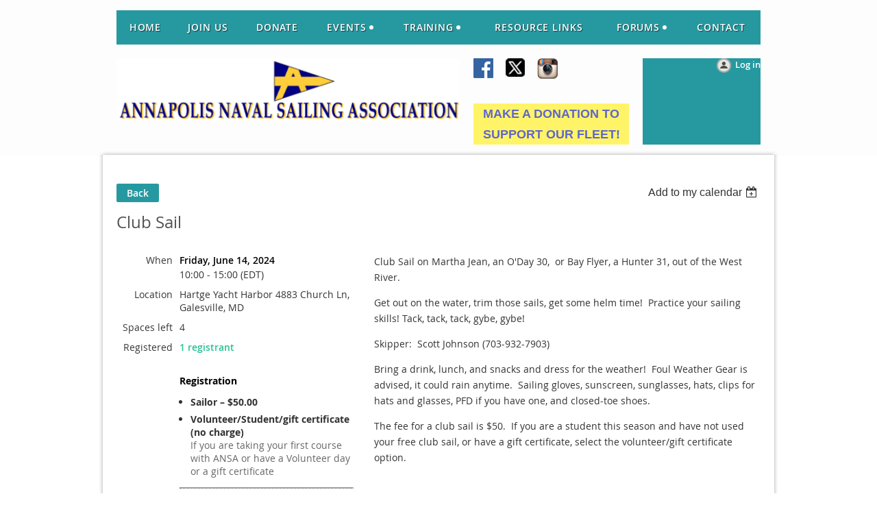

--- FILE ---
content_type: text/html; charset=utf-8
request_url: https://ansa.org/event-5668071
body_size: 81225
content:
<!DOCTYPE html>
<!--[if lt IE 7 ]><html lang="en" class="no-js ie6 "><![endif]-->
<!--[if IE 7 ]><html lang="en" class="no-js ie7 "> <![endif]-->
<!--[if IE 8 ]><html lang="en" class="no-js ie8 "> <![endif]-->
<!--[if IE 9 ]><html lang="en" class="no-js ie9 "><![endif]-->
<!--[if (gt IE 9)|!(IE)]><!--><html lang="en" class="no-js "> <!--<![endif]-->
  <head id="Head1">
		<link rel="stylesheet" type="text/css" href="https://kit-pro.fontawesome.com/releases/latest/css/pro.min.css" />
<meta name="viewport" content="width=device-width" />
<link href='//fonts.googleapis.com/css?family=Open+Sans:400,700,400italic,300,600&subset=latin,cyrillic-ext' rel='stylesheet' type='text/css'>


<link href="https://sf.wildapricot.org/BuiltTheme/fiesta_garden_salad.v3.1/current/c3e8fe2b/Styles/combined.css" rel="stylesheet" type="text/css" /><link href="https://ansa.org/resources/theme/customStyles.css?t=638447486287670000" rel="stylesheet" type="text/css" /><link href="https://live-sf.wildapricot.org/WebUI/built9.12.1-8e232c8/scripts/public/react/index-84b33b4.css" rel="stylesheet" type="text/css" /><link href="https://live-sf.wildapricot.org/WebUI/built9.12.1-8e232c8/css/shared/ui/shared-ui-compiled.css" rel="stylesheet" type="text/css" /><script type="text/javascript" language="javascript" id="idJavaScriptEnvironment">var bonaPage_BuildVer='9.12.1-8e232c8';
var bonaPage_AdminBackendUrl = '/admin/';
var bonaPage_StatRes='https://live-sf.wildapricot.org/WebUI/';
var bonaPage_InternalPageType = { isUndefinedPage : false,isWebPage : false,isAdminPage : false,isDialogPage : false,isSystemPage : true,isErrorPage : false,isError404Page : false };
var bonaPage_PageView = { isAnonymousView : true,isMemberView : false,isAdminView : false };
var WidgetMode = 0;
var bonaPage_IsUserAnonymous = true;
var bonaPage_ThemeVer='c3e8fe2b0638447486287670000'; var bonaPage_ThemeId = 'fiesta_garden_salad.v3.1'; var bonaPage_ThemeVersion = '3.1';
var bonaPage_id='18008'; version_id='';
if (bonaPage_InternalPageType && (bonaPage_InternalPageType.isSystemPage || bonaPage_InternalPageType.isWebPage) && window.self !== window.top) { var success = true; try { var tmp = top.location.href; if (!tmp) { top.location = self.location; } } catch (err) { try { if (self != top) { top.location = self.location; } } catch (err) { try { if (self != top) { top = self; } success = false; } catch (err) { success = false; } } success = false; } if (!success) { window.onload = function() { document.open('text/html', 'replace'); document.write('<ht'+'ml><he'+'ad></he'+'ad><bo'+'dy><h1>Wrong document context!</h1></bo'+'dy></ht'+'ml>'); document.close(); } } }
try { function waMetricsGlobalHandler(args) { if (WA.topWindow.waMetricsOuterGlobalHandler && typeof(WA.topWindow.waMetricsOuterGlobalHandler) === 'function') { WA.topWindow.waMetricsOuterGlobalHandler(args); }}} catch(err) {}
 try { if (parent && parent.BonaPage) parent.BonaPage.implementBonaPage(window); } catch (err) { }
try { document.write('<style type="text/css"> .WaHideIfJSEnabled, .HideIfJSEnabled { display: none; } </style>'); } catch(err) {}
var bonaPage_WebPackRootPath = 'https://live-sf.wildapricot.org/WebUI/built9.12.1-8e232c8/scripts/public/react/';</script><script type="text/javascript" language="javascript" src="https://live-sf.wildapricot.org/WebUI/built9.12.1-8e232c8/scripts/shared/bonapagetop/bonapagetop-compiled.js" id="idBonaPageTop"></script><script type="text/javascript" language="javascript" src="https://live-sf.wildapricot.org/WebUI/built9.12.1-8e232c8/scripts/public/react/index-84b33b4.js" id="ReactPublicJs"></script><script type="text/javascript" language="javascript" src="https://live-sf.wildapricot.org/WebUI/built9.12.1-8e232c8/scripts/shared/ui/shared-ui-compiled.js" id="idSharedJs"></script><script type="text/javascript" language="javascript" src="https://live-sf.wildapricot.org/WebUI/built9.12.1-8e232c8/General.js" id=""></script><script type="text/javascript" language="javascript" src="https://sf.wildapricot.org/BuiltTheme/fiesta_garden_salad.v3.1/current/c3e8fe2b/Scripts/combined.js" id=""></script><title>Annapolis Naval Sailing Association - Club Sail</title>
<link rel="search" type="application/opensearchdescription+xml" title="ansa.org" href="/opensearch.ashx" /></head>
  <body id="PAGEID_18008" class="publicContentView LayoutMain">
<div class="mLayout layoutMain state1" id="mLayout">

<!-- header zone -->
		<div class="zoneHeaderOuter zoneOuter"><div class="zoneHeaderWrap zoneWrap"><div class="zoneHeader zoneInner"><div id="id_Header" data-componentId="Header" class="WaPlaceHolder WaPlaceHolderHeader" style=""><div style=""><div id="id_yOhi7Wr" class="WaGadgetFirst WaGadgetMenuHorizontal  menuStyle001" style="margin-top:0px;margin-bottom:0px;" data-componentId="yOhi7Wr" ><div class="menuInner">
	<ul class="firstLevel">
<li class=" ">
	<div class="item">
		<a href="https://ansa.org/" title="Home"><span>Home</span></a>
</div>
</li>
	
<li class=" ">
	<div class="item">
		<a href="https://ansa.org/join-us" title="Join us"><span>Join us</span></a>
</div>
</li>
	
<li class=" ">
	<div class="item">
		<a href="https://ansa.org/Donate" title="Donate"><span>Donate</span></a>
</div>
</li>
	
<li class=" dir">
	<div class="item">
		<a href="https://ansa.org/events" title="Events"><span>Events</span></a>
<ul class="secondLevel">
<li class=" ">
	<div class="item">
		<a href="https://ansa.org/Calendar" title="Calendar View"><span>Calendar View</span></a>
</div>
</li>
	
<li class=" ">
	<div class="item">
		<a href="https://ansa.org/Sailing-Events" title="Sailing Events"><span>Sailing Events</span></a>
</div>
</li>
	
<li class=" ">
	<div class="item">
		<a href="https://ansa.org/Meetings" title="Meetings"><span>Meetings</span></a>
</div>
</li>
	
<li class=" ">
	<div class="item">
		<a href="https://ansa.org/Add-to-Google-Calendar" title="Add to Google Calendar"><span>Add to Google Calendar</span></a>
</div>
</li>
	
</ul>
</div>
</li>
	
<li class=" dir">
	<div class="item">
		<a href="https://ansa.org/Training" title="Training"><span>Training</span></a>
<ul class="secondLevel">
<li class=" ">
	<div class="item">
		<a href="https://ansa.org/TrainingPolicies" title="Training Policies"><span>Training Policies</span></a>
</div>
</li>
	
<li class=" ">
	<div class="item">
		<a href="https://ansa.org/Training-Schedule" title="Training Schedule"><span>Training Schedule</span></a>
</div>
</li>
	
<li class=" ">
	<div class="item">
		<a href="https://ansa.org/Training-Fees" title="Training Fees"><span>Training Fees</span></a>
</div>
</li>
	
<li class=" ">
	<div class="item">
		<a href="https://ansa.org/Introduction-to-Sailing" title="Introduction to Sailing"><span>Introduction to Sailing</span></a>
</div>
</li>
	
<li class=" ">
	<div class="item">
		<a href="https://ansa.org/ASA-101" title="ASA 101 Keelboat 1 - Basic Keelboat Sailing"><span>ASA 101 Keelboat 1 - Basic Keelboat Sailing</span></a>
</div>
</li>
	
<li class=" ">
	<div class="item">
		<a href="https://ansa.org/ASA-102" title="ASA 102 Keelboat 2 - Sail Trim"><span>ASA 102 Keelboat 2 - Sail Trim</span></a>
</div>
</li>
	
<li class=" ">
	<div class="item">
		<a href="https://ansa.org/ASA-103" title="ASA 103 Basic Coastal Cruising"><span>ASA 103 Basic Coastal Cruising</span></a>
</div>
</li>
	
<li class=" ">
	<div class="item">
		<a href="https://ansa.org/ASA-104" title="ASA 104 Bareboat Cruising"><span>ASA 104 Bareboat Cruising</span></a>
</div>
</li>
	
<li class=" ">
	<div class="item">
		<a href="https://ansa.org/ASA-114-Catamaran-Cruisin" title="ASA 114 Catamaran Cruising"><span>ASA 114 Catamaran Cruising</span></a>
</div>
</li>
	
<li class=" ">
	<div class="item">
		<a href="https://ansa.org/ASA-118" title="ASA 118 Docking"><span>ASA 118 Docking</span></a>
</div>
</li>
	
<li class=" ">
	<div class="item">
		<a href="https://ansa.org/ASA-105" title="ASA 105 Coastal Navigation"><span>ASA 105 Coastal Navigation</span></a>
</div>
</li>
	
</ul>
</div>
</li>
	
<li class=" ">
	<div class="item">
		<a href="https://ansa.org/Resource-Links" title="Resource Links"><span>Resource Links</span></a>
</div>
</li>
	
<li class=" dir">
	<div class="item">
		<a href="https://ansa.org/Forums" title="Forums"><span>Forums</span></a>
<ul class="secondLevel">
<li class=" ">
	<div class="item">
		<a href="https://ansa.org/forum" title="Sailors Forum"><span>Sailors Forum</span></a>
</div>
</li>
	
</ul>
</div>
</li>
	
<li class=" ">
	<div class="item">
		<a href="https://ansa.org/Contact" title="Contact"><span>Contact</span></a>
</div>
</li>
	
</ul>
</div>

<script type="text/javascript">
  if (window.WaMenuHorizontal) { new WaMenuHorizontal({ id: "id_yOhi7Wr" }); }
</script>
</div><div id="id_91iU9IF" data-componentId="91iU9IF" class="WaLayoutContainerLast" style="margin-top:20px;"><table cellspacing="0" cellpadding="0" class="WaLayoutTable" style=""><tr data-componentId="91iU9IF_row" class="WaLayoutRow"><td id="id_1RZvA1m" data-componentId="1RZvA1m" class="WaLayoutItem" style="width:55%;"><div id="id_hgLhXr6" class="WaLayoutPlaceHolder placeHolderContainer" data-componentId="hgLhXr6" style=""><div style=""><div id="id_J3UBCDL" class="WaGadgetOnly WaGadgetContent  gadgetStyleNone" style="" data-componentId="J3UBCDL" ><div class="gadgetStyleBody gadgetContentEditableArea" style="" data-editableArea="0" data-areaHeight="auto">
<p><img src="[data-uri]" alt=""><br></p></div>
</div></div></div></td><td style="" data-componentId="1RZvA1m_separator" class="WaLayoutSeparator"><div style="width: inherit;"></div></td><td id="id_AIYZkMX" data-componentId="AIYZkMX" class="WaLayoutItem" style="width:25%;"><div id="id_2ihdXkB" class="WaLayoutPlaceHolder placeHolderContainer" data-componentId="2ihdXkB" style=""><div style=""><div id="id_jukoXRv" class="WaGadgetFirst WaGadgetSocialProfile  gadgetStyleNone" style="" data-componentId="jukoXRv" ><div class="gadgetStyleBody " style=""  data-areaHeight="auto">
<ul class="orientationHorizontal  alignLeft" >


<li>
				<a href="https://www.facebook.com/ansasailingclub" title="Facebook" class="Facebook" target="_blank"></a>
			</li>
<li>
				<a href="https://x.com/wildapricot" title="X" class="X" target="_blank"></a>
			</li>
<li>
				<a href="https://www.instagram.com/ansaexcom/" title="Instagram" class="Instagram" target="_blank"></a>
			</li>
		
</ul>

</div>
</div><div id="id_7uNIuaT" class="WaGadgetLast WaGadgetContent  gadgetStyleNone" style="background-color:#FFF467;" data-componentId="7uNIuaT" ><div class="gadgetStyleBody gadgetContentEditableArea" style="" data-editableArea="0" data-areaHeight="auto">
<p align="center"><font face="Arial, Helvetica, sans-serif" style="font-size: 18px;" color="#004b80"><strong><a href="/Donate" title="Help ANSA acquire a larger sailing vessel and maintain our fleet." target="_blank">MAKE A DONATION TO SUPPORT OUR FLEET!</a></strong></font><br></p></div>
</div></div></div></td><td style="" data-componentId="AIYZkMX_separator" class="WaLayoutSeparator"><div style="width: inherit;"></div></td><td id="id_6QdGbxb" data-componentId="6QdGbxb" class="WaLayoutItem" style="background-color:#2699A0;width:19%;"><div id="id_zFKBAJt" class="WaLayoutPlaceHolder placeHolderContainer" data-componentId="zFKBAJt" style=""><div style=""><div id="id_Mz7BWIy" class="WaGadgetOnly WaGadgetLoginButton  gadgetStyleNone" style="" data-componentId="Mz7BWIy" ><div class="alignRight">
  <div class="loginBoxLinkContainer">
    <a class="loginBoxLinkButton" href="https://ansa.org/Sys/Login">Log in</a>
  </div>
  </div>
</div></div></div></td></tr></table> </div></div>
</div></div></div></div>

		<div class="zoneTopCornersWrap zoneWrap"><div class="zoneTopCorners"></div></div>

		<div class="zoneHeader1Outer zoneOuter"><div class="zoneHeader1Wrap zoneWrap"><div class="zoneHeader1 zoneInner"></div></div></div>

		<div class="zoneHeader2Outer zoneOuter"><div class="zoneHeader2Wrap zoneWrap" data-sticky-wrapper="true"><div class="zoneHeader2 zoneInner"></div></div></div>

		<div class="zoneHeader3Outer zoneOuter"><div class="zoneHeader3Wrap zoneWrap"><div class="zoneHeader3 zoneInner"><div id="id_Header3" data-componentId="Header3" class="WaPlaceHolder WaPlaceHolderHeader3" style="min-height:2px;"><div style=""></div>
</div></div></div></div>

		<!-- /header zone -->

<!-- content zone -->
	<div class="zoneContentOuter zoneOuter"><div class="zoneContentWrap zoneWrap"><div class="zoneContent zoneInner"><div id="idPrimaryContentBlock1Content" data-componentId="Content" class="WaPlaceHolder WaPlaceHolderContent" style=""><div style="padding-top:20px;"><div id="id_HdIIETy" class="WaGadgetFirst WaGadgetEvents  gadgetStyleNone WaGadgetEventsStateDetails" style="" data-componentId="HdIIETy" >



<form method="post" action="" id="form">
<div class="aspNetHidden">
<input type="hidden" name="__VIEWSTATE" id="__VIEWSTATE" value="hJicL2BSIrs3pw5Ck2vBwv62NRljQKEWXDiPplgrqHkBjmRay4Vfrac+8upKwgnu7tQklyeOYYbsK0dNEfc3KpT4F2LJx1anzwquulBbKvgwU4wlJTyyrES4h7PU872I9vNh9cKExHUo9nbJXY9xnNsjj4s5I4iWbTnOr/prrnrcluNtpx2qU170yuImU3NZR7VOGuV+TAVyY4R/cEGUZ2QyQmUlPl7BB7qcz6eIRFHcpRC0ekxQ5EiZHtPmGi9Bbrl1mVWKKcBXZ82MGUcAMVcF7i4H5VArX/SDlF0U0uyWCFYf" />
</div>

    
    <input type="hidden" name="FunctionalBlock1$contentModeHidden" id="FunctionalBlock1_contentModeHidden" value="1" />



       
  <div id="idEventsTitleMainContainer" class="pageTitleOuterContainer">
    <div id="idEventBackContainer" class="pageBackContainer">
      <a id="FunctionalBlock1_ctl00_eventPageViewBase_ctl00_ctl00_back" class="eventBackLink" href="javascript: history.back();">Back</a>
    </div>
      
    <div id="idEventViewSwitcher" class="pageViewSwitcherOuterContainer">
      
<div class="cornersContainer"><div class="topCorners"><div class="c1"></div><div class="c2"></div><div class="c3"></div><div class="c4"></div><div class="c5"></div></div></div>
  <div class="pageViewSwitcherContainer"><div class="d1"><div class="d2"><div class="d3"><div class="d4"><div class="d5"><div class="d6"><div class="d7"><div class="d8"><div class="d9"><div class="inner">
    <div id="init-add-event-to-calendar-dropdown-5668071" class="semantic-ui" style="color: inherit; background: transparent;"></div>
    <script>
      function initAddEventToCalendarDropDown5668071()
      {
        if (typeof window.initAddEventToCalendarDropDown !== 'function') { return; }
      
        const domNodeId = 'init-add-event-to-calendar-dropdown-5668071';
        const event = {
          id: '5668071',
          title: 'Club Sail',
          description: 'Club Sail on Martha Jean, an O&amp;#39;Day 30,  or Bay Flyer, a Hunter 31, out of the West River.    Get out on the water, trim those sails, get some helm time!  Practice your sailing skills! Tack, tack, tack, gybe, gybe!    Skipper:  Scott Johnson (703-932-7903)    Bring a drink, lunch, and snacks and dress for the weather!  Foul Weather Gear is advised, it could rain anytime.  Sailing gloves, sunscreen, sunglasses, hats, clips for hats and glasses, PFD if you have one, and closed-toe shoes.    The fee for a club sail is $50.  If you are a student this season and have not used your free club sail, or have a gift certificate, select the volunteer/gift certificate option.  '.replace(/\r+/g, ''),
          location: 'Hartge Yacht Harbor 4883 Church Ln, Galesville, MD',
          url: window.location.href,
          allDay: 'True' === 'False',
          start: '2024-06-14T14:00:00Z', 
          end: '2024-06-14T19:00:00Z',
          sessions: [{"title":"Club Sail","start":"2024-06-14T14:00:00Z","end":"2024-06-14T19:00:00Z","allDay":false}]
        };
      
        window.initAddEventToCalendarDropDown(event, domNodeId);
      }    
    
      window.BonaPage.addPageStateHandler(window.BonaPage.PAGE_PARSED, initAddEventToCalendarDropDown5668071);

    </script>
  </div></div></div></div></div></div></div></div></div></div></div>
<div class="cornersContainer"><div class="bottomCorners"><div class="c5"></div><div class="c4"></div><div class="c3"></div><div class="c2"></div><div class="c1"></div></div></div>

    </div>
    <div class="pageTitleContainer eventsTitleContainer">
      <h1 class="pageTitle SystemPageTitle">
        Club Sail
      </h1>
    </div>
  </div>
      

      


<div class="boxOuterContainer boxBaseView"><div class="cornersContainer"><div class="topCorners"><div class="c1"></div><div class="c2"></div><div class="c3"></div><div class="c4"></div><div class="c5"></div><!--[if gt IE 6]><!--><div class="r1"><div class="r2"><div class="r3"><div class="r4"><div class="r5"></div></div></div></div></div><!--<![endif]--></div></div><div  class="boxContainer"><div class="d1"><div class="d2"><div class="d3"><div class="d4"><div class="d5"><div class="d6"><div class="d7"><div class="d8"><div class="d9"><div class="inner">
      
    <div class="boxBodyOuterContainer"><div class="cornersContainer"><div class="topCorners"><div class="c1"></div><div class="c2"></div><div class="c3"></div><div class="c4"></div><div class="c5"></div><!--[if gt IE 6]><!--><div class="r1"><div class="r2"><div class="r3"><div class="r4"><div class="r5"></div></div></div></div></div><!--<![endif]--></div></div><div  class="boxBodyContainer"><div class="d1"><div class="d2"><div class="d3"><div class="d4"><div class="d5"><div class="d6"><div class="d7"><div class="d8"><div class="d9"><div class="inner">
          
        <div class="boxBodyInfoOuterContainer boxBodyInfoViewFill"><div class="cornersContainer"><div class="topCorners"><div class="c1"></div><div class="c2"></div><div class="c3"></div><div class="c4"></div><div class="c5"></div><!--[if gt IE 6]><!--><div class="r1"><div class="r2"><div class="r3"><div class="r4"><div class="r5"></div></div></div></div></div><!--<![endif]--></div></div><div  class="boxBodyInfoContainer"><div class="d1"><div class="d2"><div class="d3"><div class="d4"><div class="d5"><div class="d6"><div class="d7"><div class="d8"><div class="d9"><div class="inner">
              
            

<div class="boxInfoContainer">
  <ul class="boxInfo">
    <li class="eventInfoStartDate">
      <label class="eventInfoBoxLabel">When</label>
      <div class="eventInfoBoxValue"><strong>Friday, June 14, 2024</strong></div>
    </li>
    <li id="FunctionalBlock1_ctl00_eventPageViewBase_ctl00_ctl00_eventInfoBox_startTimeLi" class="eventInfoStartTime">
      <label class="eventInfoBoxLabel">&nbsp;</label>
      <div class="eventInfoBoxValue"><span><div id="FunctionalBlock1_ctl00_eventPageViewBase_ctl00_ctl00_eventInfoBox_startTimeLocalizePanel" client-tz-item="America/New_York" client-tz-formatted=" (EDT)">
	10:00 - 15:00
</div></span></div>
    </li>
    
    
    
    
    <li id="FunctionalBlock1_ctl00_eventPageViewBase_ctl00_ctl00_eventInfoBox_locationLi" class="eventInfoLocation">
      <label class="eventInfoBoxLabel">Location</label>
      <div class="eventInfoBoxValue"><span>Hartge Yacht Harbor 4883 Church Ln, Galesville, MD</span></div>
    </li>
    <li id="FunctionalBlock1_ctl00_eventPageViewBase_ctl00_ctl00_eventInfoBox_ticketsLeft" class="eventInfoSpacesLeft">
      <label class="eventInfoBoxLabel">Spaces left</label>
      <div class="eventInfoBoxValue"><span>4</span></div>
    </li>
    <li id="FunctionalBlock1_ctl00_eventPageViewBase_ctl00_ctl00_eventInfoBox_alreadyRegistered" class="eventInfoSpacesLeft">
        <label class="eventInfoBoxLabel">Registered</label>
        <div class="eventInfoBoxValue"><span><a id="FunctionalBlock1_ctl00_eventPageViewBase_ctl00_ctl00_eventInfoBox_alreadyRegisteredLink" class="eventInfoBoxRegisterLink" href="https://ansa.org/event-5668071/Attendees">1 registrant</a></span></div>
      </li>
  </ul>
</div>

            
<div class="registrationInfoContainer">
  
    <h4 id="idRegistrationInfo" class="infoTitle">Registration</h4>
    <div class="infoText"></div>
  
  
    <ul class="registrationInfo">
  
    <li id="FunctionalBlock1_ctl00_eventPageViewBase_ctl00_ctl00_eventRegistrationTypesView_registrationTypesRepeater_ctl01_regTypeLi">
      <label class="regTypeLiLabel">
        <strong>
          Sailor – $50.00
        </strong>
        
        
      </label>
      <div class="regTypeLiValue">
        <span class="regTypeLiValueSpan">
          
        </span>
      </div>
    </li>
  
    <li id="FunctionalBlock1_ctl00_eventPageViewBase_ctl00_ctl00_eventRegistrationTypesView_registrationTypesRepeater_ctl02_regTypeLi">
      <label class="regTypeLiLabel">
        <strong>
          Volunteer/Student/gift certificate (no charge)
        </strong>
        
        
      </label>
      <div class="regTypeLiValue">
        <span class="regTypeLiValueSpan">
          If you are taking your first course with ANSA or have a Volunteer day or a gift certificate
        </span>
      </div>
    </li>
  
    </ul>  
  
</div>

              
            
              
            <div id="FunctionalBlock1_ctl00_eventPageViewBase_ctl00_ctl00_regTypeHr" class="regTypeHr" style="clear: both;"><hr /></div>

            
                
            
<div class="boxActionContainer">
  <div class="inner">
    
    
    
    
      <div class="infoRegistrationIsClosed">Registration is closed</div>
    
    
  </div>
</div>
              
          <div class="clearEndContainer"></div></div></div></div></div></div></div></div></div></div></div></div><div class="cornersContainer"><div class="bottomCorners"><!--[if gt IE 6]><!--><div class="r1"><div class="r2"><div class="r3"><div class="r4"><div class="r5"></div></div></div></div></div><!--<![endif]--><div class="c5"></div><div class="c4"></div><div class="c3"></div><div class="c2"></div><div class="c1"></div></div></div></div>

          <div class="boxBodyContentOuterContainer"><div class="cornersContainer"><div class="topCorners"><div class="c1"></div><div class="c2"></div><div class="c3"></div><div class="c4"></div><div class="c5"></div><!--[if gt IE 6]><!--><div class="r1"><div class="r2"><div class="r3"><div class="r4"><div class="r5"></div></div></div></div></div><!--<![endif]--></div></div><div  class="boxBodyContentContainer fixedHeight"><div class="d1"><div class="d2"><div class="d3"><div class="d4"><div class="d5"><div class="d6"><div class="d7"><div class="d8"><div class="d9"><div class="inner gadgetEventEditableArea">
                  <p>Club Sail on Martha Jean, an O'Day 30,&nbsp; or Bay Flyer, a Hunter 31, out of the West River.</p>

<p>Get out on the water, trim those sails, get some helm time!&nbsp; Practice your sailing skills! Tack, tack, tack, gybe, gybe!</p>

<p>Skipper:&nbsp; Scott Johnson&nbsp;(703-932-7903)</p>

<p>Bring a drink, lunch, and snacks and dress for the weather!&nbsp; Foul Weather Gear is advised, it could rain anytime.&nbsp; Sailing gloves, sunscreen, sunglasses, hats, clips for hats and glasses, PFD if you have one, and closed-toe shoes.</p>

<p>The fee for a club sail is $50.&nbsp; If you are a student this season and have not used your free club sail, or have a gift certificate, select the volunteer/gift certificate option.</p>
              <div class="clearEndContainer"></div></div></div></div></div></div></div></div></div></div></div></div><div class="cornersContainer"><div class="bottomCorners"><!--[if gt IE 6]><!--><div class="r1"><div class="r2"><div class="r3"><div class="r4"><div class="r5"></div></div></div></div></div><!--<![endif]--><div class="c5"></div><div class="c4"></div><div class="c3"></div><div class="c2"></div><div class="c1"></div></div></div></div>
        
      <div class="clearEndContainer"></div></div></div></div></div></div></div></div></div></div></div></div><div class="cornersContainer"><div class="bottomCorners"><!--[if gt IE 6]><!--><div class="r1"><div class="r2"><div class="r3"><div class="r4"><div class="r5"></div></div></div></div></div><!--<![endif]--><div class="c5"></div><div class="c4"></div><div class="c3"></div><div class="c2"></div><div class="c1"></div></div></div></div>
       
  <div class="clearEndContainer"></div></div></div></div></div></div></div></div></div></div></div></div><div class="cornersContainer"><div class="bottomCorners"><!--[if gt IE 6]><!--><div class="r1"><div class="r2"><div class="r3"><div class="r4"><div class="r5"></div></div></div></div></div><!--<![endif]--><div class="c5"></div><div class="c4"></div><div class="c3"></div><div class="c2"></div><div class="c1"></div></div></div></div>



<script>
    var isBatchWizardRegistration = false;
    if (isBatchWizardRegistration) 
    {
        var graphqlOuterEndpoint = '/sys/api/graphql';;
        var batchEventRegistrationWizard = window.createBatchEventRegistrationWizard(graphqlOuterEndpoint);
        
        batchEventRegistrationWizard.openWizard({
            eventId: 5668071
        });
    }
</script>

 

  
<div class="aspNetHidden">

	<input type="hidden" name="__VIEWSTATEGENERATOR" id="__VIEWSTATEGENERATOR" value="2AE9EEA8" />
</div></form></div><div id="id_vFTFd2V" class="WaGadget WaGadgetContent  gadgetStyleNone" style="margin-bottom:10px;" data-componentId="vFTFd2V" ><div class="gadgetStyleBody gadgetContentEditableArea" style="" data-editableArea="0" data-areaHeight="auto">
<p><font style="font-size: 16px;" color="#000000" face="Calibri">©</font> ANSA<br>The Annapolis Naval Sailing Association is a 501 (c) 7 non-profit organization in Maryland and a Chapter of the United States Naval Sailing Assoc</p><p align="center"><font face="Arial, Helvetica, sans-serif"><strong>Contact <a href="mailto:webmaster@ansa.org" target="_blank">webmaster@ansa.org</a> if any problems or questions concerning this website.</strong></font></p></div>
</div><div id="id_CEp4HXB" class="WaGadgetLast WaGadgetSocialProfile  gadgetStyleNone" style="" data-componentId="CEp4HXB" ><div class="gadgetStyleBody " style=""  data-areaHeight="auto">
<ul class="orientationHorizontal  alignCenter" >


<li>
				<a href="https://www.facebook.com/ansasailingclub" title="Facebook" class="Facebook" target="_blank"></a>
			</li>
<li>
				<a href="https://x.com/wildapricot" title="X" class="X" target="_blank"></a>
			</li>
		
</ul>

</div>
</div></div>
</div></div></div></div>
	<!-- /content zone -->

<!-- footer zone -->
		<div class="zoneFooterOuter zoneOuter"><div class="zoneFooterWrap zoneWrap"><div class="zoneFooter zoneInner"></div></div></div>

		<div class="zoneBottomCornersWrap zoneWrap"><div class="zoneBottomCorners"></div></div>


		<div class="zoneFooter1Outer zoneOuter"><div class="zoneFooter1Wrap zoneWrap"><div class="zoneFooter1 zoneInner"></div></div></div>

<div class="zoneBranding zoneOuter">
				<div class="zoneInner">
<div id="idFooterPoweredByContainer">
	<span id="idFooterPoweredByWA">
Powered by <a href="http://www.wildapricot.com" target="_blank">Wild Apricot</a> Membership Software</span>
</div>
</div>
			</div>
<!-- /footer zone -->
<div id="idCustomJsContainer" class="cnCustomJsContainer">
<!-- Google tag (gtag.js) -->
<script async src="https://www.googletagmanager.com/gtag/js?id=G-EL70XLNP8N">
try
{
    
}
catch(err)
{}</script>
<script>
try
{
    
  window.dataLayer = window.dataLayer || [];
  function gtag(){dataLayer.push(arguments);}
  gtag('js', new Date());

  gtag('config', 'G-EL70XLNP8N');

}
catch(err)
{}</script></div>
</div>


<script language="javascript">
		jq$(function(){

			/*jq$('.zoneHeader2').sticky({center: true});*/


			new stickyPlaceholder();



			if (jq$(".WaGadgetForumStateMessageList").length > 0)
			{
					jq$("#idSubscribe").detach().insertBefore(jq$(".topicTitleContainer .inner .clearEndContainer")[0]);
			}


		});
	</script>
</body>
</html>
<script type="text/javascript">if (window.BonaPage && BonaPage.setPageState) { BonaPage.setPageState(BonaPage.PAGE_PARSED); }</script>

--- FILE ---
content_type: text/css
request_url: https://ansa.org/resources/theme/customStyles.css?t=638447486287670000
body_size: 4334
content:
.mLayout
{}
.zoneHeaderOuter
{
  background: rgba(254, 253, 253, 0.97);filter: none;
}
.zoneHeader
{
  background: rgba(254, 253, 253, 0.97);}

.zoneHeader1Outer
{
  background: rgba(254, 253, 253, 0.97);filter: none;
}

.zoneHeader1
{
  background: rgba(254, 253, 253, 0.97);}


.zoneHeader2Outer
{
  background: rgba(254, 253, 253, 0.97);filter: none;
}

.zoneHeader2
{
  background: rgba(254, 253, 253, 0.97);}

.zoneHeader3Outer
{
  background: rgba(254, 253, 253, 0.97);filter: none;
}

.zoneHeader3
{
  background: rgba(254, 253, 253, 0.97);}


.zoneContentOuter
{filter: none;
}

.zoneContent

{}

.zoneFooterOuter
{filter: none;
}

.zoneFooter
{}


.zoneFooter1Outer
{filter: none;
}

.zoneFooter1
{}



[class*="EditableArea"]:not(.thread)
{}


[class*="EditableArea"]:not(.thread) .contStyleNarrowLineHeight
{}


[class*="EditableArea"]:not(.thread) .contStyleSmaller
{}



[class*="EditableArea"]:not(.thread) A,
[class*="EditableArea"]:not(.thread) A:link,
[class*="EditableArea"]:not(.thread) A:active,
[class*="EditableArea"]:not(.thread) A:visited
{color: rgba(48, 58, 233, 0.77);
}

[class*="EditableArea"]:not(.thread) A:hover
{}

[class*="EditableArea"]:not(.thread) h1.contStylePageTitle
{}

[class*="EditableArea"]:not(.thread) h1.headerTitle
{}

[class*="EditableArea"]:not(.thread) h2.headerSubtitle
{}



[class*="EditableArea"]:not(.thread) H1:not([class])
{}

[class*="EditableArea"]:not(.thread) H2:not([class])
{}

[class*="EditableArea"]:not(.thread) H3:not([class])
{}

[class*="EditableArea"]:not(.thread) H4:not([class])
{}

[class*="EditableArea"]:not(.thread) H5:not([class])
{}

[class*="EditableArea"]:not(.thread) .quotedText
{}

[class*="EditableArea"]:not(.thread) .alternativeText
{}

.WaGadgetEventsStateList h3.sectionTitle
{}



.generalFieldsContainer .fieldSubContainer .fieldLabel,
.generalFieldsContainer .fieldSubContainer .fieldLabel .mandatoryLabel,
.generalFieldsContainer .fieldSubContainer .fieldLabel .mandatorySymbol
{}

.generalFormContainer .criteriaListItem .valueContainer .fieldContainer .label,
.fieldSubContainer .fieldBody,
.fieldSubContainer.singleStringContainer .fieldBody [class='textLine'],
.groupContainer .fieldSubContainer.radioGroupContainer .fieldBody [class='textLine'],
.groupContainer .fieldSubContainer.checkboxGroupContainer .fieldBody [class='textLine'],
.calculatedExtraChargeContainer .fieldSubContainer .fieldBody input + span
{}
.captionOuterContainer
{}
.captionOuterContainer .captionContainer .fieldBody h4
{}

.fieldSubContainer .fieldBody > .typeInstruction,
.fieldSubContainer .fieldBody .fieldItem span.label .typeInstruction
{}

.WaGadgetBlogStateEditPost .boxHeaderOuterContainer .boxHeaderContainer h4.boxHeaderTitle,
.WaGadgetBlogStateAddPost .boxHeaderOuterContainer .boxHeaderContainer h4.boxHeaderTitle,
.WaGadgetBlogStateEditPost .boxBodyOuterContainer .generalFieldsContainer .mandatoryFieldsTitle,
.WaGadgetBlogStateAddPost .boxBodyOuterContainer .generalFieldsContainer .mandatoryFieldsTitle,
.WaGadgetForum .forumEditEntryBoxContainer .boxHeaderOuterContainer h4.boxHeaderTitle,
.WaGadgetForum .forumEditEntryBoxContainer .boxBodyOuterContainer .mandatoryFieldsTitle,
.formTitleOuterContainer .formTitleContainer .inner h3.formTitle,
.formTitleOuterContainer .formTitleContainer .inner .mandatoryFieldsTitle strong,
.WaGadgetEmailMember .mandatoryFieldsTitle
{}

.WaGadgetBlog.WaGadgetBlogStateEditPost .boxHeaderOuterContainer,
.WaGadgetBlog.WaGadgetBlogStateAddPost .boxHeaderOuterContainer,
.WaGadgetForum .forumEditEntryBoxContainer .boxHeaderOuterContainer,
.formTitleOuterContainer,
.WaGadgetEmailMember #idSendMailMainContainer .generalFormContainer .formOuterContainer .captionOuterContainer
{}




#membersTable th,
#idEventListCalendar .EventListCalendar TD.EventListCalendarHeader
{}
#membersTable tr td,
.EventListCalendar td.EventListCalendarItemInactive,
.EventListCalendar td.EventListCalendarItemDefault,
#idForumCategoryListContainer .forumCategoryOuterContainer .forumListContainer .boxBodyOuterContainer TABLE TR.normal TD
{}
#membersTable tr.hover td,
#idForumCategoryListContainer .forumCategoryOuterContainer .forumListContainer .boxBodyOuterContainer TABLE tr.highlight TD,
#idMemberProfile #membersTable TR.grayedOutBk TD
{}
#membersTable tr td a,
.EventListCalendar td.EventListCalendarItemInactive a,
.EventListCalendar td.EventListCalendarItemDefault a
{}
#membersTable tr td a:hover,
.EventListCalendar td.EventListCalendarItemInactive a:hover,
.EventListCalendar td.EventListCalendarItemDefault a:hover
{}






.WaGadgetDonationGoal.gadgetStyle001 .gadgetStyleTitle,
.WaGadgetDonationGoal.gadgetStyle001 .gadgetStyleTitle h4,
.gadgetStyle001 .gadgetStyleTitle,
.gadgetStyle001 .gadgetStyleTitle h4

{}

.WaGadgetUpcomingEvents.gadgetStyle001 ul li:first-child,
.WaGadgetUpcomingEvents.gadgetStyle001 ul li .date .time
{}

.WaGadgetUpcomingEvents.gadgetStyle001 ul li:first-child
{}

.WaGadgetUpcomingEvents.gadgetStyle001 ul li:first-child .title a,
.WaGadgetUpcomingEvents.gadgetStyle001 ul li:first-child .title a:hover
{}



.gadgetStyle001:not(.WaGadgetUpcomingEvents) .gadgetStyleBody,
.WaGadgetUpcomingEvents.gadgetStyle001 ul li:not(:first-child),
.WaGadgetDonationGoal .gadgetStyle001 .gadgetStyleBody,
.WaGadgetDonationGoal.gadgetStyle001 .gadgetStyleBody
{}

.gadgetStyle001 .gadgetStyleBody,
.WaGadgetDonationGoal.gadgetStyle001 .gadgetStyleBody
{}

.WaGadgetDonationGoal.gadgetStyle001 table.donationGoalProgressLabels
{}


.WaGadgetDonationGoal.gadgetStyle001 table.donationGoalProgressLabels th
{}


.WaGadgetUpcomingEvents.gadgetStyle001 ul li:first-child .date .time
{}

.gadgetStyle001:not(.WaGadgetUpcomingEvents) a,
.gadgetStyle001:not(.WaGadgetUpcomingEvents) a:link,
.gadgetStyle001:not(.WaGadgetUpcomingEvents) a:visited,
.gadgetStyle001:not(.WaGadgetUpcomingEvents) a:active,
.WaGadgetUpcomingEvents.gadgetStyle001 ul li:not(:first-child) .title a,
.WaGadgetUpcomingEvents.gadgetStyle001 ul li:not(:first-child) .title a:hover
{}

.gadgetStyle001 a:hover,
.WaGadgetUpcomingEvents.gadgetStyle001 ul li:not(:first-child) .title a:hover
{}



.WaGadgetDonationGoal.gadgetStyle001 .progressBar .progressBarLeft table
{}
.WaGadgetDonationGoal.gadgetStyle001 .progressBar .progressBarLeft table td.donationGoalProgressBarLeftPart span
{}

.WaGadgetRecentBlogPosts.gadgetStyle001 ul li .date,
.WaGadgetForumUpdates.gadgetStyle001 ul li .date,
.WaGadgetUpcomingEvents.gadgetStyle001 ul li:not(:first-child) .date .dateonly
{}

.WaGadgetUpcomingEvents.gadgetStyle001 ul li .date .location
{}


.WaGadgetRecentBlogPosts.gadgetStyle001 ul li .date a,
.WaGadgetRecentBlogPosts.gadgetStyle001 ul li .date span,
.WaGadgetForumUpdates.gadgetStyle001 ul li .date span,
.WaGadgetForumUpdates.gadgetStyle001 ul li .date a
{}



.WaGadgetDonationGoal.gadgetStyle002 .gadgetStyleTitle,
.WaGadgetDonationGoal.gadgetStyle002 .gadgetStyleTitle h4,
.gadgetStyle002 .gadgetStyleTitle,
.gadgetStyle002 .gadgetStyleTitle h4

{}

.WaGadgetUpcomingEvents.gadgetStyle002 ul li:first-child,
.WaGadgetUpcomingEvents.gadgetStyle002 ul li .date .time
{}

.WaGadgetUpcomingEvents.gadgetStyle002 ul li:first-child
{}

.WaGadgetUpcomingEvents.gadgetStyle002 ul li:first-child .title a,
.WaGadgetUpcomingEvents.gadgetStyle002 ul li:first-child .title a:hover
{}



.gadgetStyle002:not(.WaGadgetUpcomingEvents) .gadgetStyleBody,
.WaGadgetUpcomingEvents.gadgetStyle002 ul li:not(:first-child),
.WaGadgetDonationGoal .gadgetStyle002 .gadgetStyleBody,
.WaGadgetDonationGoal.gadgetStyle002 .gadgetStyleBody
{}

.gadgetStyle002 .gadgetStyleBody,
.WaGadgetDonationGoal.gadgetStyle002 .gadgetStyleBody

{}

.WaGadgetDonationGoal.gadgetStyle002 table.donationGoalProgressLabels
{}


.WaGadgetDonationGoal.gadgetStyle002 table.donationGoalProgressLabels th
{}


.WaGadgetUpcomingEvents.gadgetStyle002 ul li:first-child .date .time
{}

.gadgetStyle002:not(.WaGadgetUpcomingEvents) a,
.gadgetStyle002:not(.WaGadgetUpcomingEvents) a:link,
.gadgetStyle002:not(.WaGadgetUpcomingEvents) a:visited,
.gadgetStyle002:not(.WaGadgetUpcomingEvents) a:active,
.WaGadgetUpcomingEvents.gadgetStyle002 ul li:not(:first-child) .title a,
.WaGadgetUpcomingEvents.gadgetStyle002 ul li:not(:first-child) .title a:hover
{}

.gadgetStyle002 a:hover,
.WaGadgetUpcomingEvents.gadgetStyle002 ul li:not(:first-child) .title a:hover
{}



.WaGadgetDonationGoal.gadgetStyle002 .progressBar .progressBarLeft table
{}
.WaGadgetDonationGoal.gadgetStyle002 .progressBar .progressBarLeft table td.donationGoalProgressBarLeftPart span
{}

.WaGadgetRecentBlogPosts.gadgetStyle002 ul li .date,
.WaGadgetForumUpdates.gadgetStyle002 ul li .date,
.WaGadgetUpcomingEvents.gadgetStyle002 ul li:not(:first-child) .date .dateonly
{}

.WaGadgetUpcomingEvents.gadgetStyle002 ul li .date .location
{}


.WaGadgetRecentBlogPosts.gadgetStyle002 ul li .date a,
.WaGadgetRecentBlogPosts.gadgetStyle002 ul li .date span,
.WaGadgetForumUpdates.gadgetStyle002 ul li .date span,
.WaGadgetForumUpdates.gadgetStyle002 ul li .date a
{}


.WaGadgetDonationGoal.gadgetStyle003 .gadgetStyleTitle,
.WaGadgetDonationGoal.gadgetStyle003 .gadgetStyleTitle h4,
.gadgetStyle003 .gadgetStyleTitle,
.gadgetStyle003 .gadgetStyleTitle h4

{}

.WaGadgetUpcomingEvents.gadgetStyle003 ul li:first-child,
.WaGadgetUpcomingEvents.gadgetStyle003 ul li .date .time
{}

.WaGadgetUpcomingEvents.gadgetStyle003 ul li:first-child
{}

.WaGadgetUpcomingEvents.gadgetStyle003 ul li:first-child .title a,
.WaGadgetUpcomingEvents.gadgetStyle003 ul li:first-child .title a:hover
{}



.gadgetStyle003:not(.WaGadgetUpcomingEvents) .gadgetStyleBody,
.WaGadgetUpcomingEvents.gadgetStyle003 ul li:not(:first-child),
.WaGadgetDonationGoal .gadgetStyle003 .gadgetStyleBody,
.WaGadgetDonationGoal.gadgetStyle003 .gadgetStyleBody
{}

.gadgetStyle003 .gadgetStyleBody,
.WaGadgetDonationGoal.gadgetStyle003 .gadgetStyleBody
{}

.WaGadgetDonationGoal.gadgetStyle003 table.donationGoalProgressLabels
{}


.WaGadgetDonationGoal.gadgetStyle003 table.donationGoalProgressLabels th
{}


.WaGadgetUpcomingEvents.gadgetStyle003 ul li:first-child .date .time
{}

.gadgetStyle003:not(.WaGadgetUpcomingEvents) a,
.gadgetStyle003:not(.WaGadgetUpcomingEvents) a:link,
.gadgetStyle003:not(.WaGadgetUpcomingEvents) a:visited,
.gadgetStyle003:not(.WaGadgetUpcomingEvents) a:active,
.WaGadgetUpcomingEvents.gadgetStyle003 ul li:not(:first-child) .title a,
.WaGadgetUpcomingEvents.gadgetStyle003 ul li:not(:first-child) .title a:hover
{}

.gadgetStyle003 a:hover,
.WaGadgetUpcomingEvents.gadgetStyle003 ul li:not(:first-child) .title a:hover
{}



.WaGadgetDonationGoal.gadgetStyle003 .progressBar .progressBarLeft table
{}
.WaGadgetDonationGoal.gadgetStyle003 .progressBar .progressBarLeft table td.donationGoalProgressBarLeftPart span
{}

.WaGadgetRecentBlogPosts.gadgetStyle003 ul li .date,
.WaGadgetForumUpdates.gadgetStyle003 ul li .date,
.WaGadgetUpcomingEvents.gadgetStyle003 ul li:not(:first-child) .date .dateonly
{}

.WaGadgetUpcomingEvents.gadgetStyle003 ul li .date .location
{}


.WaGadgetRecentBlogPosts.gadgetStyle003 ul li .date a,
.WaGadgetRecentBlogPosts.gadgetStyle003 ul li .date span,
.WaGadgetForumUpdates.gadgetStyle003 ul li .date span,
.WaGadgetForumUpdates.gadgetStyle003 ul li .date a
{}


a.stylizedButton.buttonStyle001
{}

a.stylizedButton.buttonStyle001:hover
{}

a.stylizedButton.buttonStyle002
{}
a.stylizedButton.buttonStyle002:hover
{}

a.stylizedButton.buttonStyle003
{}
a.stylizedButton.buttonStyle003:hover
{}



.WaGadgetMenuHorizontal .menuInner ul.firstLevel,
.WaGadgetMenuVertical .menuInner ul.firstLevel
{}
.WaGadgetMenuHorizontal .menuInner ul.firstLevel > li > .item > a,
.WaGadgetMenuVertical .menuInner ul.firstLevel > li > .item > a
{}


.WaGadgetMenuHorizontal .menuInner ul.firstLevel > li:not(.phantom) > .item > a,
.WaGadgetMenuVertical .menuInner ul.firstLevel > li:not(.phantom) > .item > a
{}


.WaGadgetMenuHorizontal .menuInner ul.firstLevel > li > .item:hover > a,
.WaGadgetMenuVertical .menuInner ul.firstLevel > li > .item:hover > a
{}


.WaGadgetMenuHorizontal .menuInner ul.firstLevel > li.sel > .item > a,
.WaGadgetMenuVertical .menuInner ul.firstLevel > li.sel > .item > a
{}
.WaGadgetMenuHorizontal .menuInner ul ul,
.WaGadgetMenuVertical .menuInner ul ul
{}
.WaGadgetMenuHorizontal .menuInner ul ul li > .item > a,
.WaGadgetMenuVertical .menuInner ul ul li > .item > a
{}
.WaGadgetMenuHorizontal .menuInner ul ul li > .item:hover > a,
.WaGadgetMenuVertical .menuInner ul ul li > .item:hover > a
{}
.WaGadgetMenuHorizontal .menuInner ul ul > li.sel > .item > a,
.WaGadgetMenuVertical .menuInner ul ul > li.sel > .item > a
{}








.WaGadgetBreadcrumbs ul li a,
.WaGadgetBreadcrumbs ul li a:link,
.WaGadgetBreadcrumbs ul li a:visited,
.WaGadgetBreadcrumbs ul li a:active
{}
.WaGadgetBreadcrumbs ul li a:hover
{}
.WaGadgetBreadcrumbs ul li.last
{}






.WaGadgetNavigationLinks .orientationHorizontal li a,
.WaGadgetNavigationLinks .orientationHorizontal li a:link,
.WaGadgetNavigationLinks .orientationHorizontal li a:visited,
.WaGadgetNavigationLinks .orientationHorizontal li a:active,
.WaGadgetNavigationLinks .orientationVertical li a,
.WaGadgetNavigationLinks .orientationVertical li a:link,
.WaGadgetNavigationLinks .orientationVertical li a:visited,
.WaGadgetNavigationLinks .orientationVertical li a:active,
.WaGadgetNavigationLinks .orientationHorizontal li::after,
.WaGadgetNavigationLinks .orientationVertical li::after

{}
.WaGadgetNavigationLinks .orientationHorizontal li a:hover,
.WaGadgetNavigationLinks .orientationVertical li a:hover
{}






.WaGadgetBlog .boxBodyInfoOuterContainer h5 .postedByLabel,
.WaGadgetBlog .boxBodyInfoOuterContainer h5 .postedByLink a,
.WaGadgetBlog.WaGadgetBlogStateDetails .blogCommentsOuterContainer .blogCommentsListOuterContainer ul.blogCommentsList li.blogCommentItem .blogComment .commentViewContainer .boxHeaderOuterContainer h5, 
.WaGadgetBlog.WaGadgetBlogStateReply .blogCommentsOuterContainer .blogCommentsListOuterContainer ul.blogCommentsList li.blogCommentItem .blogComment .commentViewContainer .boxHeaderOuterContainer h5,
.WaGadgetBlog.WaGadgetBlogStateDetails .blogCommentsOuterContainer .blogCommentsListOuterContainer ul.blogCommentsList li.blogCommentItem .blogComment .commentViewContainer .boxHeaderOuterContainer h5 span.postedByComment, 
.WaGadgetBlog.WaGadgetBlogStateReply .blogCommentsOuterContainer .blogCommentsListOuterContainer ul.blogCommentsList li.blogCommentItem .blogComment .commentViewContainer .boxHeaderOuterContainer h5 span.postedByComment
{}

.WaGadgetBlog.WaGadgetBlogStateDetails .blogCommentsOuterContainer .blogCommentsListOuterContainer ul.blogCommentsList li.blogCommentItem .blogComment .commentViewContainer .boxHeaderOuterContainer h5 a,
.WaGadgetBlog.WaGadgetBlogStateReply .blogCommentsOuterContainer .blogCommentsListOuterContainer ul.blogCommentsList li.blogCommentItem .blogComment .commentViewContainer .boxHeaderOuterContainer h5 a
{}

.WaGadgetBlog .boxBodyInfoOuterContainer h5 .postedOn,
.WaGadgetBlog.WaGadgetBlogStateDetails .blogCommentsOuterContainer .blogCommentsListOuterContainer ul.blogCommentsList li.blogCommentItem .blogComment .commentViewContainer .boxHeaderOuterContainer h5 span:first-child, 
.WaGadgetBlog.WaGadgetBlogStateReply .blogCommentsOuterContainer .blogCommentsListOuterContainer ul.blogCommentsList li.blogCommentItem .blogComment .commentViewContainer .boxHeaderOuterContainer h5 span:first-child
{}

.WaGadgetBlog .boxBodyInfoOuterContainer a,
.WaGadgetBlog .boxFooterOuterContainer a,
.WaGadgetBlog ul.blogCommentsList li.blogCommentItem .blogComment .commentViewContainer .boxHeaderOuterContainer a,
.WaGadgetBlog ul.blogCommentsList li.blogCommentItem .blogComment .commentViewContainer .boxFooterOuterContainer .boxFooterContainer .boxFooterPrimaryOuterContainer a
{}








.WaGadgetForumStateList .forumCategoryListOuterContainer .forumCategoryOuterContainer .forumCategoryContainer h5
{}

.WaGadgetForumStateList .forumCategoryListOuterContainer .forumCategoryOuterContainer .forumCategoryContainer .forumListContainer .boxHeaderOuterContainer table td h4,
.WaGadgetForum.WaGadgetForumStateTopicList #idTopicListContainer .topicListContainer .boxHeaderOuterContainer table td.threadTD div.thread h4.boxHeaderTitle,
.WaGadgetForum.WaGadgetForumStateTopicList #idTopicListContainer .topicListContainer .boxHeaderOuterContainer table td.lastReplyTD .lastReply h4.boxHeaderTitle,
.WaGadgetForum.WaGadgetForumStateTopicList #idTopicListContainer .topicListContainer .boxHeaderOuterContainer table td.repliesCountTD .repliesCount h4.boxHeaderTitle
{}

.WaGadgetForum #idTopicListContainer .boxHeaderOuterContainer table td
{}



.WaGadgetForumStateList .forumListContainer .boxBodyOuterContainer table.forumListTable tr.forumListRow td,
.WaGadgetForum #idTopicListContainer .boxBodyOuterContainer table td
{}

.WaGadgetForumStateList .forumCategoryListOuterContainer .forumCategoryOuterContainer .forumCategoryContainer .forumListContainer .boxBodyOuterContainer table.forumListTable tr.forumListRow.highlight td,
.WaGadgetForum #idTopicListContainer .boxBodyOuterContainer table tr.topicListRow.highlight td
{}

.WaGadgetForumStateList .forumListContainer .boxBodyOuterContainer table.forumListTable tr.forumListRow td.lastReplyTD a,
.WaGadgetForum #idTopicListContainer .boxBodyOuterContainer table td.threadTD a
{}

.WaGadgetForumStateList .forumListContainer .boxBodyOuterContainer table.forumListTable tr.forumListRow td.lastReplyTD a:hover,
.WaGadgetForum #idTopicListContainer .boxBodyOuterContainer table td.threadTD a:hover
{}

.WaGadgetForumStateList .forumCategoryListOuterContainer .forumCategoryOuterContainer .forumCategoryContainer .forumListContainer .boxBodyOuterContainer table.forumListTable tr.forumListRow td.lastReplyTD .lastReply span,
.WaGadgetForum.WaGadgetForumStateTopicList #idTopicListContainer .topicListContainer .boxBodyOuterContainer table tr.topicListRow td.lastReplyTD .lastReply span,
.WaGadgetForumStateMessageList .messageListOuterContainer ul.boxesList li.boxesListItem .boxBodyOuterContainer table.forumMessageTable td.left .boxBodyInfoOuterContainer .boxBodyInfoContainer .inner
{}

.WaGadgetForumStateList .forumCategoryListOuterContainer .forumCategoryOuterContainer .forumCategoryContainer .forumListContainer .boxBodyOuterContainer table.forumListTable tr.forumListRow td.lastReplyTD .lastReply a:first-child,
.WaGadgetForum.WaGadgetForumStateTopicList #idTopicListContainer .topicListContainer .boxBodyOuterContainer table tr.topicListRow td.lastReplyTD .lastReply a,
.WaGadgetForum.WaGadgetForumStateMessageList .messageListOuterContainer .messageListContainer ul.boxesList li.boxesListItem .boxHeaderOuterContainer table.forumMessageHeaderTable td.forumMessageHeaderInfoContainer .forumMessageHeaderInfo span
{}





.WaGadgetLoginForm
{
	color: #101010;
}

.WaGadgetLoginForm .loginContainerForm.orientationHorizontal form .loginUserName .loginUserNameTextBox input.emailTextBoxControl,
.WaGadgetLoginForm .loginContainerForm.orientationHorizontal form .loginPassword .loginPasswordTextBox input.passwordTextBoxControl 
{}

.WaGadgetLoginForm .loginContainerForm [class$="Label"] label,
.WaGadgetLoginForm .loginContainerForm .loginActionRememberMe label
{}

.WaGadgetLoginForm a, 
.WaGadgetLoginForm a:link, 
.WaGadgetLoginForm a:visited, 
.WaGadgetLoginForm a:active,
.WaGadgetLoginButton a, 
.WaGadgetLoginButton a:link, 
.WaGadgetLoginButton a:visited, 
.WaGadgetLoginButton a:active,
.WaGadgetLoginButton .loginBoxLinkContainer .loginBoxLinkButton

{
	color: 
}

.WaGadgetLoginForm a:hover,
.WaGadgetLoginButton a:hover,
.WaGadgetLoginButton .loginBoxLinkContainer .loginBoxLinkButton:hover
{}

.WaGadgetLoginForm .loginContainerForm.orientationHorizontal form .loginAction input.loginButton,
.WaGadgetLoginForm .loginContainerForm.orientationVertical form .loginAction input.loginButton
{}


.WaGadgetLoginForm .loginContainerForm.orientationHorizontal form .loginAction input.loginButton:hover,
.WaGadgetLoginForm .loginContainerForm.orientationVertical form .loginAction input.loginButton:hover
{}




.navigationOuterContainer .navigationContainer .left input.nextButton,
.navigationOuterContainer .navigationContainer .left input.typeButton,
.navigationOuterContainer .navigationContainer .left input[type=submit],
.navigationOuterContainer .navigationContainer .right input.nextButton,
.navigationOuterContainer .navigationContainer .right input.typeButton,
.navigationOuterContainer .navigationContainer .right input[type=submit],
.generalFieldsContainer .fieldSubContainer input[type=submit],
.generalFieldsContainer .fieldSubContainer input.typeButton,
.generalFieldsContainer input[type=submit],
.generalFieldsContainer input.typeButton,
.commonMessageBox .buttons input.button,
.WaGadgetForum .forumPanelOuterContainer .forumPanelContainer input.typeButton,
.WaGadgetForum .forumBottomPanelOuterContainer .forumBottomPanelContainer input.typeButton,
.WaGadgetForum .boxFooterOuterContainer .boxFooterPrimaryOuterContainer input.typeButton,
.WaGadgetForum .boxFooterOuterContainer .boxFooterSecondaryContainer input.typeButton,
.WaGadgetForum .forumEditEntryBoxContainer .boxFooterOuterContainer .boxFooterPrimaryOuterContainer input,
.WaGadgetForum .forumEditEntryBoxContainer .boxFooterOuterContainer .boxFooterSecondaryOuterContainer input,
.WaGadgetBlogStateList #idAddNewPostButtonContainer input[type=submit],
.WaGadgetBlogStateDetails .boxFooterOuterContainer .postBottom .boxFooterPrimaryOuterContainer .boxFooterPrimaryContainer a,
.WaGadgetBlogStateEditPost .boxFooterOuterContainer .boxFooterPrimaryOuterContainer input,
.WaGadgetBlogStateEditPost .boxFooterOuterContainer .boxFooterSecondaryOuterContainer input,
.WaGadgetBlogStateAddPost .boxFooterOuterContainer .boxFooterPrimaryOuterContainer input,
.WaGadgetBlogStateAddPost .boxFooterOuterContainer .boxFooterSecondaryOuterContainer input,
.addNewCommentOuterContainer .boxActionContainer input[type="submit"],
.WaGadgetEventsStateList .boxOuterContainer .boxBodyOuterContainer .boxBodyContainer .boxBodyInfoOuterContainer .boxBodyInfoContainer .boxActionContainer input.typeButton,
.WaGadgetEventsStateDetails .boxOuterContainer .boxBodyContainer .boxBodyInfoOuterContainer .boxBodyInfoContainer .boxActionContainer input.typeButton,
.WaGadgetEventsStateRegistrationsList .generalFormOuterContainer .titleOuterContainer .generalFormContainer .titleRightContainer .generalFormOuterContainer .generalFormContainer input.typeButton,
.WaGadgetEventsStateSelfRegistrationsList .generalFormOuterContainer .titleOuterContainer .generalFormContainer .titleRightContainer .generalFormOuterContainer .generalFormContainer input.typeButton,
.WaGadgetEventsStateRegistrationsList .generalFormOuterContainer .boxOuterContainer .boxBodyOuterContainer .sectionOuterContainer table.membersTable tbody tr td.memberDirectoryColumn3 input[type="submit"],
.WaGadgetEventsStateSelfRegistrationsList .generalFormOuterContainer .boxOuterContainer .boxBodyOuterContainer .sectionOuterContainer table.membersTable tbody tr td.memberDirectoryColumn3 input[type="submit"],
.WaGadgetEventsStateRegistrationsList .generalFormOuterContainer .boxOuterContainer .boxBodyOuterContainer .titleOuterContainer .titleRightContainer input.typeButton,
.WaGadgetEventsStateSelfRegistrationsList .generalFormOuterContainer .boxOuterContainer .boxBodyOuterContainer .titleOuterContainer .titleRightContainer input.typeButton,
.WaGadgetMemberDirectoryStateAdvancedSearch .ActionPanelOuterContainer .searchButtonContainer input.searchButton,
.WaGadgetPhotoAlbumStateList .sitePhotoAlbumPanelOuterContainer .photoAlbumUploadButtonContainer input.typeButton,
.WaGadgetPhotoAlbumStatePhoto #idPhotoHeaderContainer .buttonsInTitleContainer #idPhotoHeaderRightContainer input.typeButton,
.WaGadgetPhotoAlbumStatePhoto .footerContainer .buttonsContainer .buttonsContainer input.typeButton,
.WaGadgetAuthorizationRequired .loginPageTable #idSubmitBox #idLoginButtonBox span input.loginButton,
.WaGadgetContactProfile .topButtonsOuterContainer .inner input.typeButton,
.WaGadgetContactProfileStatePhotoGallery input.typeButton,
.WaGadgetContactProfileStatePhotoGallery  #idMemberPhotoAlbumContainer #idPhotoAlbumHeaderContainer .buttonsInTitleContainer input.typeButton,
.WaGadgetContactProfileStatePhotoGallery .buttonsInTitleContainer input.typeButton,
.WaGadgetContactProfileStatePhotoGallery .buttonsContainer input.typeButton,
.WaGadgetMemberPublicProfileStateMain .memberDirectoryDetailsOuterContainer .profileHeaderContainer h2 .sendMailButtonContainer input.typeButton,
.WaGadgetTermsOfUse .login-role-actions input[type="submit"],
.WaGadgetUnsubscribeFromEmails form input[type=submit]
{}

.navigationOuterContainer .navigationContainer .left input.nextButton:hover,
.navigationOuterContainer .navigationContainer .left input.typeButton:hover,
.navigationOuterContainer .navigationContainer .left input[type=submit]:hover,
.navigationOuterContainer .navigationContainer .right input.nextButton:hover,
.navigationOuterContainer .navigationContainer .right input.typeButton:hover,
.navigationOuterContainer .navigationContainer .right input[type=submit]:hover,
.generalFieldsContainer .fieldSubContainer input[type=submit]:hover,
.generalFieldsContainer .fieldSubContainer input.typeButton:hover,
.generalFieldsContainer input[type=submit]:hover,
.generalFieldsContainer input.typeButton:hover,
.commonMessageBox .buttons input.button:hover,
.WaGadgetForum .forumPanelOuterContainer .forumPanelContainer input.typeButton:hover,
.WaGadgetForum .forumBottomPanelOuterContainer .forumBottomPanelContainer input.typeButton:hover,
.WaGadgetForum .boxFooterOuterContainer .boxFooterPrimaryOuterContainer input.typeButton:hover,
.WaGadgetForum .boxFooterOuterContainer .boxFooterSecondaryContainer input.typeButton:hover,
.WaGadgetForum .forumEditEntryBoxContainer .boxFooterOuterContainer .boxFooterPrimaryOuterContainer input:hover,
.WaGadgetForum .forumEditEntryBoxContainer .boxFooterOuterContainer .boxFooterSecondaryOuterContainer input:hover,
.WaGadgetBlogStateList #idAddNewPostButtonContainer input[type=submit]:hover,
.WaGadgetBlogStateDetails .boxFooterOuterContainer .postBottom .boxFooterPrimaryOuterContainer .boxFooterPrimaryContainer a:hover,
.WaGadgetBlogStateEditPost .boxFooterOuterContainer .boxFooterPrimaryOuterContainer input:hover,
.WaGadgetBlogStateEditPost .boxFooterOuterContainer .boxFooterSecondaryOuterContainer input:hover,
.WaGadgetBlogStateAddPost .boxFooterOuterContainer .boxFooterPrimaryOuterContainer input:hover,
.WaGadgetBlogStateAddPost .boxFooterOuterContainer .boxFooterSecondaryOuterContainer input:hover,
.addNewCommentOuterContainer .boxActionContainer input[type="submit"]:hover,
.WaGadgetEventsStateList .boxOuterContainer .boxBodyOuterContainer .boxBodyContainer .boxBodyInfoOuterContainer .boxBodyInfoContainer .boxActionContainer input.typeButton:hover,
.WaGadgetEventsStateDetails .boxOuterContainer .boxBodyContainer .boxBodyInfoOuterContainer .boxBodyInfoContainer .boxActionContainer input.typeButton:hover,
.WaGadgetEventsStateRegistrationsList .generalFormOuterContainer .titleOuterContainer .generalFormContainer .titleRightContainer .generalFormOuterContainer .generalFormContainer input.typeButton:hover,
.WaGadgetEventsStateSelfRegistrationsList .generalFormOuterContainer .titleOuterContainer .generalFormContainer .titleRightContainer .generalFormOuterContainer .generalFormContainer input.typeButton:hover,
.WaGadgetEventsStateRegistrationsList .generalFormOuterContainer .boxOuterContainer .boxBodyOuterContainer .sectionOuterContainer table.membersTable tbody tr td.memberDirectoryColumn3 input[type="submit"]:hover,
.WaGadgetEventsStateSelfRegistrationsList .generalFormOuterContainer .boxOuterContainer .boxBodyOuterContainer .sectionOuterContainer table.membersTable tbody tr td.memberDirectoryColumn3 input[type="submit"]:hover,
.WaGadgetEventsStateRegistrationsList .generalFormOuterContainer .boxOuterContainer .boxBodyOuterContainer .titleOuterContainer .titleRightContainer input.typeButton:hover,
.WaGadgetEventsStateSelfRegistrationsList .generalFormOuterContainer .boxOuterContainer .boxBodyOuterContainer .titleOuterContainer .titleRightContainer input.typeButton:hover,
.WaGadgetMemberDirectoryStateAdvancedSearch .ActionPanelOuterContainer .searchButtonContainer input.searchButton:hover,
.WaGadgetPhotoAlbumStateList .sitePhotoAlbumPanelOuterContainer .photoAlbumUploadButtonContainer input.typeButton:hover,
.WaGadgetPhotoAlbumStateList .sitePhotoAlbumPanelOuterContainer .photoAlbumUploadButtonContainer input.typeButton:hover,
.WaGadgetPhotoAlbumStatePhoto #idPhotoHeaderContainer .buttonsInTitleContainer #idPhotoHeaderRightContainer input.typeButton:hover,
.WaGadgetPhotoAlbumStatePhoto .footerContainer .buttonsContainer .buttonsContainer input.typeButton:hover,
.WaGadgetAuthorizationRequired .loginPageTable #idSubmitBox #idLoginButtonBox span input.loginButton:hover,
.WaGadgetContactProfile .topButtonsOuterContainer .inner input.typeButton:hover,
.WaGadgetContactProfileStatePhotoGallery input.typeButton:hover,
.WaGadgetContactProfileStatePhotoGallery  #idMemberPhotoAlbumContainer #idPhotoAlbumHeaderContainer .buttonsInTitleContainer input.typeButton:hover,
.WaGadgetContactProfileStatePhotoGallery .buttonsInTitleContainer input.typeButton:hover,
.WaGadgetContactProfileStatePhotoGallery .buttonsContainer input.typeButton:hover,
.WaGadgetMemberPublicProfileStateMain .memberDirectoryDetailsOuterContainer .profileHeaderContainer h2 .sendMailButtonContainer input.typeButton:hover,
.WaGadgetTermsOfUse .login-role-actions input[type="submit"]:hover,
.WaGadgetUnsubscribeFromEmails form input[type=submit]:hover
{}

























